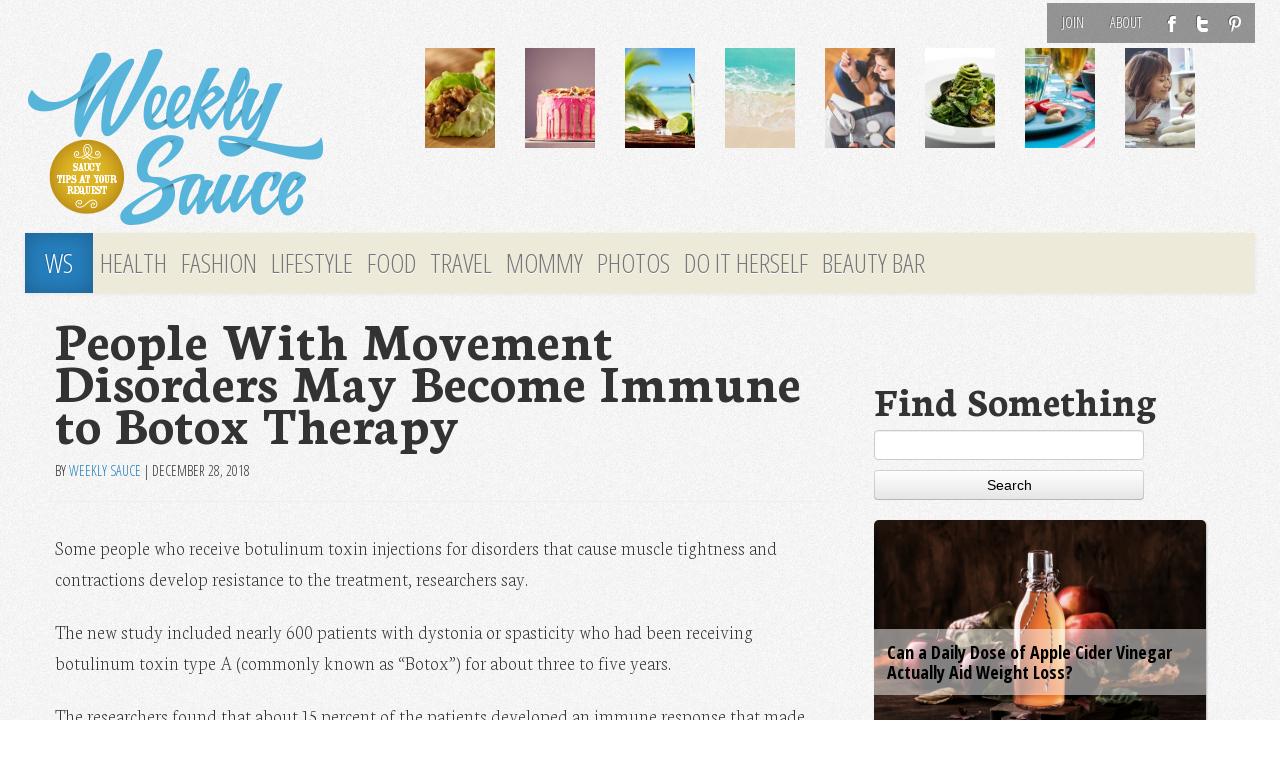

--- FILE ---
content_type: text/html; charset=UTF-8
request_url: https://weeklysauce.com/people-with-movement-disorders-may-become-immune-to-botox-therapy/
body_size: 13425
content:
<!DOCTYPE html>
<html class="no-js" lang="en-US">
<head>
<link rel="profile" href="http://gmpg.org/xfn/11"/>
<meta charset="UTF-8"/>
<meta name="viewport" content="width=device-width, initial-scale=1, maximum-scale=1">
<meta name="description" content="People With Movement Disorders May Become Immune to Botox Therapy"/>
<meta name="keywords" content=""/>
<title>People With Movement Disorders May Become Immune to Botox Therapy &laquo; Weekly Sauce</title>
<link href='//fonts.googleapis.com/css?family=Open+Sans:100,300|Open+Sans+Condensed:300,700,300italic|Neuton:200,800,400italic,700' rel='stylesheet' type='text/css'>
<link rel="stylesheet" href="https://weeklysauce.com/wp-content/themes/sauce2014/css/font-awesome.min.css">
<link href="//netdna.bootstrapcdn.com/font-awesome/3.1.0/css/font-awesome.css" rel="stylesheet">
<link rel="shortcut icon" href="/favicon.ico" type="image/x-icon"/>
<meta name='robots' content='max-image-preview:large'/>
<link rel="alternate" type="application/rss+xml" title="Weekly Sauce &raquo; Feed" href="https://weeklysauce.com/feed/"/>
<link rel="alternate" type="application/rss+xml" title="Weekly Sauce &raquo; Comments Feed" href="https://weeklysauce.com/comments/feed/"/>
<script type="text/javascript">window._wpemojiSettings={"baseUrl":"https:\/\/s.w.org\/images\/core\/emoji\/14.0.0\/72x72\/","ext":".png","svgUrl":"https:\/\/s.w.org\/images\/core\/emoji\/14.0.0\/svg\/","svgExt":".svg","source":{"concatemoji":"https:\/\/weeklysauce.com\/wp-includes\/js\/wp-emoji-release.min.js"}};!function(e,a,t){var n,r,o,i=a.createElement("canvas"),p=i.getContext&&i.getContext("2d");function s(e,t){var a=String.fromCharCode,e=(p.clearRect(0,0,i.width,i.height),p.fillText(a.apply(this,e),0,0),i.toDataURL());return p.clearRect(0,0,i.width,i.height),p.fillText(a.apply(this,t),0,0),e===i.toDataURL()}function c(e){var t=a.createElement("script");t.src=e,t.defer=t.type="text/javascript",a.getElementsByTagName("head")[0].appendChild(t)}for(o=Array("flag","emoji"),t.supports={everything:!0,everythingExceptFlag:!0},r=0;r<o.length;r++)t.supports[o[r]]=function(e){if(p&&p.fillText)switch(p.textBaseline="top",p.font="600 32px Arial",e){case"flag":return s([127987,65039,8205,9895,65039],[127987,65039,8203,9895,65039])?!1:!s([55356,56826,55356,56819],[55356,56826,8203,55356,56819])&&!s([55356,57332,56128,56423,56128,56418,56128,56421,56128,56430,56128,56423,56128,56447],[55356,57332,8203,56128,56423,8203,56128,56418,8203,56128,56421,8203,56128,56430,8203,56128,56423,8203,56128,56447]);case"emoji":return!s([129777,127995,8205,129778,127999],[129777,127995,8203,129778,127999])}return!1}(o[r]),t.supports.everything=t.supports.everything&&t.supports[o[r]],"flag"!==o[r]&&(t.supports.everythingExceptFlag=t.supports.everythingExceptFlag&&t.supports[o[r]]);t.supports.everythingExceptFlag=t.supports.everythingExceptFlag&&!t.supports.flag,t.DOMReady=!1,t.readyCallback=function(){t.DOMReady=!0},t.supports.everything||(n=function(){t.readyCallback()},a.addEventListener?(a.addEventListener("DOMContentLoaded",n,!1),e.addEventListener("load",n,!1)):(e.attachEvent("onload",n),a.attachEvent("onreadystatechange",function(){"complete"===a.readyState&&t.readyCallback()})),(e=t.source||{}).concatemoji?c(e.concatemoji):e.wpemoji&&e.twemoji&&(c(e.twemoji),c(e.wpemoji)))}(window,document,window._wpemojiSettings);</script>
<style type="text/css">img.wp-smiley,img.emoji{display:inline!important;border:none!important;box-shadow:none!important;height:1em!important;width:1em!important;margin:0 .07em!important;vertical-align:-.1em!important;background:none!important;padding:0!important}</style>
<link rel='stylesheet' id='wp-block-library-css' href='https://weeklysauce.com/wp-includes/css/dist/block-library/style.min.css' type='text/css' media='all'/>
<link rel='stylesheet' id='classic-theme-styles-css' href='https://weeklysauce.com/wp-includes/css/classic-themes.min.css' type='text/css' media='all'/>
<style id='global-styles-inline-css' type='text/css'>body{--wp--preset--color--black:#000;--wp--preset--color--cyan-bluish-gray:#abb8c3;--wp--preset--color--white:#fff;--wp--preset--color--pale-pink:#f78da7;--wp--preset--color--vivid-red:#cf2e2e;--wp--preset--color--luminous-vivid-orange:#ff6900;--wp--preset--color--luminous-vivid-amber:#fcb900;--wp--preset--color--light-green-cyan:#7bdcb5;--wp--preset--color--vivid-green-cyan:#00d084;--wp--preset--color--pale-cyan-blue:#8ed1fc;--wp--preset--color--vivid-cyan-blue:#0693e3;--wp--preset--color--vivid-purple:#9b51e0;--wp--preset--gradient--vivid-cyan-blue-to-vivid-purple:linear-gradient(135deg,rgba(6,147,227,1) 0%,#9b51e0 100%);--wp--preset--gradient--light-green-cyan-to-vivid-green-cyan:linear-gradient(135deg,#7adcb4 0%,#00d082 100%);--wp--preset--gradient--luminous-vivid-amber-to-luminous-vivid-orange:linear-gradient(135deg,rgba(252,185,0,1) 0%,rgba(255,105,0,1) 100%);--wp--preset--gradient--luminous-vivid-orange-to-vivid-red:linear-gradient(135deg,rgba(255,105,0,1) 0%,#cf2e2e 100%);--wp--preset--gradient--very-light-gray-to-cyan-bluish-gray:linear-gradient(135deg,#eee 0%,#a9b8c3 100%);--wp--preset--gradient--cool-to-warm-spectrum:linear-gradient(135deg,#4aeadc 0%,#9778d1 20%,#cf2aba 40%,#ee2c82 60%,#fb6962 80%,#fef84c 100%);--wp--preset--gradient--blush-light-purple:linear-gradient(135deg,#ffceec 0%,#9896f0 100%);--wp--preset--gradient--blush-bordeaux:linear-gradient(135deg,#fecda5 0%,#fe2d2d 50%,#6b003e 100%);--wp--preset--gradient--luminous-dusk:linear-gradient(135deg,#ffcb70 0%,#c751c0 50%,#4158d0 100%);--wp--preset--gradient--pale-ocean:linear-gradient(135deg,#fff5cb 0%,#b6e3d4 50%,#33a7b5 100%);--wp--preset--gradient--electric-grass:linear-gradient(135deg,#caf880 0%,#71ce7e 100%);--wp--preset--gradient--midnight:linear-gradient(135deg,#020381 0%,#2874fc 100%);--wp--preset--duotone--dark-grayscale:url(#wp-duotone-dark-grayscale);--wp--preset--duotone--grayscale:url(#wp-duotone-grayscale);--wp--preset--duotone--purple-yellow:url(#wp-duotone-purple-yellow);--wp--preset--duotone--blue-red:url(#wp-duotone-blue-red);--wp--preset--duotone--midnight:url(#wp-duotone-midnight);--wp--preset--duotone--magenta-yellow:url(#wp-duotone-magenta-yellow);--wp--preset--duotone--purple-green:url(#wp-duotone-purple-green);--wp--preset--duotone--blue-orange:url(#wp-duotone-blue-orange);--wp--preset--font-size--small:13px;--wp--preset--font-size--medium:20px;--wp--preset--font-size--large:36px;--wp--preset--font-size--x-large:42px;--wp--preset--spacing--20:.44rem;--wp--preset--spacing--30:.67rem;--wp--preset--spacing--40:1rem;--wp--preset--spacing--50:1.5rem;--wp--preset--spacing--60:2.25rem;--wp--preset--spacing--70:3.38rem;--wp--preset--spacing--80:5.06rem}:where(.is-layout-flex){gap:.5em}body .is-layout-flow>.alignleft{float:left;margin-inline-start:0;margin-inline-end:2em}body .is-layout-flow>.alignright{float:right;margin-inline-start:2em;margin-inline-end:0}body .is-layout-flow>.aligncenter{margin-left:auto!important;margin-right:auto!important}body .is-layout-constrained>.alignleft{float:left;margin-inline-start:0;margin-inline-end:2em}body .is-layout-constrained>.alignright{float:right;margin-inline-start:2em;margin-inline-end:0}body .is-layout-constrained>.aligncenter{margin-left:auto!important;margin-right:auto!important}body .is-layout-constrained > :where(:not(.alignleft):not(.alignright):not(.alignfull)){max-width:var(--wp--style--global--content-size);margin-left:auto!important;margin-right:auto!important}body .is-layout-constrained>.alignwide{max-width:var(--wp--style--global--wide-size)}body .is-layout-flex{display:flex}body .is-layout-flex{flex-wrap:wrap;align-items:center}body .is-layout-flex>*{margin:0}:where(.wp-block-columns.is-layout-flex){gap:2em}.has-black-color{color:var(--wp--preset--color--black)!important}.has-cyan-bluish-gray-color{color:var(--wp--preset--color--cyan-bluish-gray)!important}.has-white-color{color:var(--wp--preset--color--white)!important}.has-pale-pink-color{color:var(--wp--preset--color--pale-pink)!important}.has-vivid-red-color{color:var(--wp--preset--color--vivid-red)!important}.has-luminous-vivid-orange-color{color:var(--wp--preset--color--luminous-vivid-orange)!important}.has-luminous-vivid-amber-color{color:var(--wp--preset--color--luminous-vivid-amber)!important}.has-light-green-cyan-color{color:var(--wp--preset--color--light-green-cyan)!important}.has-vivid-green-cyan-color{color:var(--wp--preset--color--vivid-green-cyan)!important}.has-pale-cyan-blue-color{color:var(--wp--preset--color--pale-cyan-blue)!important}.has-vivid-cyan-blue-color{color:var(--wp--preset--color--vivid-cyan-blue)!important}.has-vivid-purple-color{color:var(--wp--preset--color--vivid-purple)!important}.has-black-background-color{background-color:var(--wp--preset--color--black)!important}.has-cyan-bluish-gray-background-color{background-color:var(--wp--preset--color--cyan-bluish-gray)!important}.has-white-background-color{background-color:var(--wp--preset--color--white)!important}.has-pale-pink-background-color{background-color:var(--wp--preset--color--pale-pink)!important}.has-vivid-red-background-color{background-color:var(--wp--preset--color--vivid-red)!important}.has-luminous-vivid-orange-background-color{background-color:var(--wp--preset--color--luminous-vivid-orange)!important}.has-luminous-vivid-amber-background-color{background-color:var(--wp--preset--color--luminous-vivid-amber)!important}.has-light-green-cyan-background-color{background-color:var(--wp--preset--color--light-green-cyan)!important}.has-vivid-green-cyan-background-color{background-color:var(--wp--preset--color--vivid-green-cyan)!important}.has-pale-cyan-blue-background-color{background-color:var(--wp--preset--color--pale-cyan-blue)!important}.has-vivid-cyan-blue-background-color{background-color:var(--wp--preset--color--vivid-cyan-blue)!important}.has-vivid-purple-background-color{background-color:var(--wp--preset--color--vivid-purple)!important}.has-black-border-color{border-color:var(--wp--preset--color--black)!important}.has-cyan-bluish-gray-border-color{border-color:var(--wp--preset--color--cyan-bluish-gray)!important}.has-white-border-color{border-color:var(--wp--preset--color--white)!important}.has-pale-pink-border-color{border-color:var(--wp--preset--color--pale-pink)!important}.has-vivid-red-border-color{border-color:var(--wp--preset--color--vivid-red)!important}.has-luminous-vivid-orange-border-color{border-color:var(--wp--preset--color--luminous-vivid-orange)!important}.has-luminous-vivid-amber-border-color{border-color:var(--wp--preset--color--luminous-vivid-amber)!important}.has-light-green-cyan-border-color{border-color:var(--wp--preset--color--light-green-cyan)!important}.has-vivid-green-cyan-border-color{border-color:var(--wp--preset--color--vivid-green-cyan)!important}.has-pale-cyan-blue-border-color{border-color:var(--wp--preset--color--pale-cyan-blue)!important}.has-vivid-cyan-blue-border-color{border-color:var(--wp--preset--color--vivid-cyan-blue)!important}.has-vivid-purple-border-color{border-color:var(--wp--preset--color--vivid-purple)!important}.has-vivid-cyan-blue-to-vivid-purple-gradient-background{background:var(--wp--preset--gradient--vivid-cyan-blue-to-vivid-purple)!important}.has-light-green-cyan-to-vivid-green-cyan-gradient-background{background:var(--wp--preset--gradient--light-green-cyan-to-vivid-green-cyan)!important}.has-luminous-vivid-amber-to-luminous-vivid-orange-gradient-background{background:var(--wp--preset--gradient--luminous-vivid-amber-to-luminous-vivid-orange)!important}.has-luminous-vivid-orange-to-vivid-red-gradient-background{background:var(--wp--preset--gradient--luminous-vivid-orange-to-vivid-red)!important}.has-very-light-gray-to-cyan-bluish-gray-gradient-background{background:var(--wp--preset--gradient--very-light-gray-to-cyan-bluish-gray)!important}.has-cool-to-warm-spectrum-gradient-background{background:var(--wp--preset--gradient--cool-to-warm-spectrum)!important}.has-blush-light-purple-gradient-background{background:var(--wp--preset--gradient--blush-light-purple)!important}.has-blush-bordeaux-gradient-background{background:var(--wp--preset--gradient--blush-bordeaux)!important}.has-luminous-dusk-gradient-background{background:var(--wp--preset--gradient--luminous-dusk)!important}.has-pale-ocean-gradient-background{background:var(--wp--preset--gradient--pale-ocean)!important}.has-electric-grass-gradient-background{background:var(--wp--preset--gradient--electric-grass)!important}.has-midnight-gradient-background{background:var(--wp--preset--gradient--midnight)!important}.has-small-font-size{font-size:var(--wp--preset--font-size--small)!important}.has-medium-font-size{font-size:var(--wp--preset--font-size--medium)!important}.has-large-font-size{font-size:var(--wp--preset--font-size--large)!important}.has-x-large-font-size{font-size:var(--wp--preset--font-size--x-large)!important}.wp-block-navigation a:where(:not(.wp-element-button)){color:inherit}:where(.wp-block-columns.is-layout-flex){gap:2em}.wp-block-pullquote{font-size:1.5em;line-height:1.6}</style>
<link rel='stylesheet' id='HighlightAndShare-css' href='https://weeklysauce.com/wp-content/plugins/highlight-and-share/jslib/highlight-and-share.css' type='text/css' media='all'/>
<link rel='stylesheet' id='SearchAutocomplete-theme-css' href='https://weeklysauce.com/wp-content/plugins/search-autocomplete/css/redmond/jquery-ui-1.9.2.custom.min.css' type='text/css' media='all'/>
<link rel='stylesheet' id='tw-bootstrap-css' href='https://weeklysauce.com/wp-content/themes/sauce2014/css/bootstrap.min.css' type='text/css' media='all'/>
<link rel='stylesheet' id='the-bootstrap-css' href='https://weeklysauce.com/wp-content/themes/sauce2014/style.min.css' type='text/css' media='all'/>
<link rel='stylesheet' id='jquery.lightbox.min.css-css' href='https://weeklysauce.com/wp-content/plugins/wp-jquery-lightbox/styles/lightbox.min.css' type='text/css' media='all'/>
<link rel='stylesheet' id='tw-recent-posts-widget-css' href='https://weeklysauce.com/wp-content/plugins/tw-recent-posts-widget/tw-recent-posts-widget.css' type='text/css' media='screen'/>
<script type='text/javascript' src='https://weeklysauce.com/wp-includes/js/jquery/jquery.min.js' id='jquery-core-js'></script>
<script type='text/javascript' src='https://weeklysauce.com/wp-includes/js/jquery/jquery-migrate.min.js' id='jquery-migrate-js'></script>
<script type='text/javascript' id='HighlightAndShare-js-extra'>var HighlightAndShare_data={"options":{"tooltipStyle":"regular","tooltipColor":"gray","iconsColor":"roundcolor","via":"weeklysauced","opacity":"85"}};</script>
<script type='text/javascript' src='https://weeklysauce.com/wp-content/plugins/highlight-and-share/jslib/highlight-and-share.js' id='HighlightAndShare-js'></script>
<script type='text/javascript' id='wp_days_ago-js-extra'>var wp_days_ago_script={"ajaxurl":"https:\/\/weeklysauce.com\/wp-admin\/admin-ajax.php"};</script>
<script type='text/javascript' src='https://weeklysauce.com/wp-content/plugins/wp-days-ago//wp_days_ago.js' id='wp_days_ago-js'></script>
<link rel="https://api.w.org/" href="https://weeklysauce.com/wp-json/"/><link rel="alternate" type="application/json" href="https://weeklysauce.com/wp-json/wp/v2/posts/26499"/><link rel="EditURI" type="application/rsd+xml" title="RSD" href="https://weeklysauce.com/xmlrpc.php?rsd"/>
<link rel="wlwmanifest" type="application/wlwmanifest+xml" href="https://weeklysauce.com/wp-includes/wlwmanifest.xml"/>
<meta name="generator" content="WordPress 6.1.9"/>
<link rel="canonical" href="https://weeklysauce.com/people-with-movement-disorders-may-become-immune-to-botox-therapy/"/>
<link rel='shortlink' href='https://weeklysauce.com/?p=26499'/>
<link rel="alternate" type="application/json+oembed" href="https://weeklysauce.com/wp-json/oembed/1.0/embed?url=https%3A%2F%2Fweeklysauce.com%2Fpeople-with-movement-disorders-may-become-immune-to-botox-therapy%2F"/>
<link rel="alternate" type="text/xml+oembed" href="https://weeklysauce.com/wp-json/oembed/1.0/embed?url=https%3A%2F%2Fweeklysauce.com%2Fpeople-with-movement-disorders-may-become-immune-to-botox-therapy%2F&#038;format=xml"/>
<style type="text/css">.recentcomments a{display:inline!important;padding:0!important;margin:0!important}</style>	<style type="text/css">#branding hgroup{position:absolute!important;clip:rect(1px 1px 1px 1px);clip:rect(1px,1px,1px,1px)}</style>
<style type="text/css" id="custom-background-css">body.custom-background{background-image:url(https://weeklysauce.com/wp-content/uploads/2014/09/ws-body2.png);background-position:center top;background-size:auto;background-repeat:repeat;background-attachment:fixed}</style>
<!--[if lt IE 9]>
		<script src="https://weeklysauce.com/wp-content/themes/sauce2014/js/html5shiv.min.js" type="text/javascript"></script>
		<script src="https://weeklysauce.com/wp-content/themes/sauce2014/js/respond.min.js" type="text/javascript"></script>
	<![endif]-->
<script>(function(i,s,o,g,r,a,m){i['GoogleAnalyticsObject']=r;i[r]=i[r]||function(){(i[r].q=i[r].q||[]).push(arguments)},i[r].l=1*new Date();a=s.createElement(o),m=s.getElementsByTagName(o)[0];a.async=1;a.src=g;m.parentNode.insertBefore(a,m)})(window,document,'script','//www.google-analytics.com/analytics.js','ga');ga('create','UA-3424020-51','auto');ga('send','pageview');</script>
<script language="javascript">var docCookies={getItem:function(sKey){if(!sKey){return null;}return decodeURIComponent(document.cookie.replace(new RegExp("(?:(?:^|.*;)\\s*"+encodeURIComponent(sKey).replace(/[\-\.\+\*]/g,"\\$&")+"\\s*\\=\\s*([^;]*).*$)|^.*$"),"$1"))||null;},setItem:function(sKey,sValue,vEnd,sPath,sDomain,bSecure){if(!sKey||/^(?:expires|max\-age|path|domain|secure)$/i.test(sKey)){return false;}var sExpires="";if(vEnd){switch(vEnd.constructor){case Number:sExpires=vEnd===Infinity?"; expires=Fri, 31 Dec 9999 23:59:59 GMT":"; max-age="+vEnd;break;case String:sExpires="; expires="+vEnd;break;case Date:sExpires="; expires="+vEnd.toUTCString();break;}}document.cookie=encodeURIComponent(sKey)+"="+encodeURIComponent(sValue)+sExpires+(sDomain?"; domain="+sDomain:"")+(sPath?"; path="+sPath:"")+(bSecure?"; secure":"");return true;},removeItem:function(sKey,sPath,sDomain){if(!this.hasItem(sKey)){return false;}document.cookie=encodeURIComponent(sKey)+"=; expires=Thu, 01 Jan 1970 00:00:00 GMT"+(sDomain?"; domain="+sDomain:"")+(sPath?"; path="+sPath:"");return true;},hasItem:function(sKey){if(!sKey){return false;}return(new RegExp("(?:^|;\\s*)"+encodeURIComponent(sKey).replace(/[\-\.\+\*]/g,"\\$&")+"\\s*\\=")).test(document.cookie);},keys:function(){var aKeys=document.cookie.replace(/((?:^|\s*;)[^\=]+)(?=;|$)|^\s*|\s*(?:\=[^;]*)?(?:\1|$)/g,"").split(/\s*(?:\=[^;]*)?;\s*/);for(var nLen=aKeys.length,nIdx=0;nIdx<nLen;nIdx++){aKeys[nIdx]=decodeURIComponent(aKeys[nIdx]);}return aKeys;}}
function getURLParameter(name){return decodeURIComponent((new RegExp('[?|&]'+name+'='+'([^&;]+?)(&|#|;|$)').exec(location.search)||[,""])[1].replace(/\+/g,'%20'))||null};getURLParameter("utm_source")&&docCookies.setItem("utm_source",getURLParameter("utm_source"),Infinity);</script>
</head>
<body class="post-template-default single single-post postid-26499 single-format-standard custom-background content-sidebar"><noscript><meta HTTP-EQUIV="refresh" content="0;url='http://weeklysauce.com/people-with-movement-disorders-may-become-immune-to-botox-therapy/?PageSpeed=noscript'" /><style><!--table,div,span,font,p{display:none} --></style><div style="display:block">Please click <a href="http://weeklysauce.com/people-with-movement-disorders-may-become-immune-to-botox-therapy/?PageSpeed=noscript">here</a> if you are not redirected within a few seconds.</div></noscript>
<iframe src="/forensiq.html" width="6" height="6" border="0" style="border:0;position:absolute; left: -100px;"></iframe>
<div id="fb-root"></div>
<script>(function(d,s,id){var js,fjs=d.getElementsByTagName(s)[0];if(d.getElementById(id))return;js=d.createElement(s);js.id=id;js.src="//connect.facebook.net/en_US/all.js#xfbml=1&appId=1387436531525563";fjs.parentNode.insertBefore(js,fjs);}(document,'script','facebook-jssdk'));</script>
<div class="container">
<div id="page" class="hfeed row">
<header id="branding" role="banner">
<div id="brandtop">
<nav class="subnav clearfix"><ul id="menu-topnav" class="nav nav-pills pull-right"><li id="menu-item-14942" class="menu-item menu-item-type-post_type menu-item-object-page menu-item-14942"><a href="https://weeklysauce.com/register/">Join</a></li>
<li id="menu-item-14715" class="menu-item menu-item-type-post_type menu-item-object-page menu-item-14715"><a href="https://weeklysauce.com/about-us/">About</a></li>
<li id="menu-item-14719" class="ticon ticon-fb menu-item menu-item-type-custom menu-item-object-custom menu-item-14719"><a target="_blank" href="https://www.facebook.com/weeklysauceblog/">F</a></li>
<li id="menu-item-14720" class="ticon ticon-tw menu-item menu-item-type-custom menu-item-object-custom menu-item-14720"><a target="_blank" href="https://twitter.com/weeklysauced">T</a></li>
<li id="menu-item-14721" class="ticon ticon-pt menu-item menu-item-type-custom menu-item-object-custom menu-item-14721"><a target="_blank" href="http://pinterest.com/weeklysauce/">P</a></li>
</ul></nav>
<hgroup>
<h1 id="site-title">
<a href="https://weeklysauce.com/" title="Weekly Sauce" rel="home">
<span><i class="icon-gamepad "></i>Weekly Sauce</span>
</a>
</h1>
<h2 id="site-description">Saucy Tips at Your Request</h2>
</hgroup>
<div class="row">
<a id="header-image" class="span4 desk-logo" href="https://weeklysauce.com/" title="Weekly Sauce" rel="home">
<img src="https://weeklysauce.com/wp-content/uploads/2013/08/ws2014-logo.png" width="300" height="180" alt=""/>
</a>
<span class="mob-logo"><a id="header-image" class="span4" href="https://weeklysauce.com/" title="Weekly Sauce"/>
<img src="https://weeklysauce.com/wp-content/uploads/2013/09/ws-logo-2014-tr.png" width="300" height="180" alt="Weekly Sauce"/>
</a>
</span>
<div class="span8">
<div class="row top-featured">
<div class="span1">
<a href="https://weeklysauce.com/chrissy-teigens-mouth-watering-lettuce-wrap-recipe/" title="Chrissy Teigen&#8217;s Mouth-Watering Lettuce Wrap Recipe">
<div class="img"><img width="100" height="100" src="https://weeklysauce.com/wp-content/uploads/2016/04/chicken-lettuce-wraps-e1460497376899-150x150.jpg" class="attachment-100x100 size-100x100 wp-post-image" alt="" decoding="async" loading="lazy" srcset="https://weeklysauce.com/wp-content/uploads/2016/04/chicken-lettuce-wraps-e1460497376899-150x150.jpg 150w, https://weeklysauce.com/wp-content/uploads/2016/04/chicken-lettuce-wraps-e1460497376899-180x180.jpg 180w" sizes="(max-width: 100px) 100vw, 100px"/></div>
</a>
</div>
<div class="span1">
<a href="https://weeklysauce.com/3-cant-resist-candy-bar-cake-recipes/" title="3 Can&#8217;t-Resist Candy Bar Cake Recipes">
<div class="img"><img width="100" height="100" src="https://weeklysauce.com/wp-content/uploads/2016/04/45284084_ml-150x150.jpg" class="attachment-100x100 size-100x100 wp-post-image" alt="" decoding="async" loading="lazy" srcset="https://weeklysauce.com/wp-content/uploads/2016/04/45284084_ml-150x150.jpg 150w, https://weeklysauce.com/wp-content/uploads/2016/04/45284084_ml-180x180.jpg 180w" sizes="(max-width: 100px) 100vw, 100px"/></div>
</a>
</div>
<div class="span1">
<a href="https://weeklysauce.com/9-delicious-open-bar-cocktails-you-can-make-at-home/" title="9 Delicious Open Bar Cocktails You Can Make at Home">
<div class="img"><img width="100" height="100" src="https://weeklysauce.com/wp-content/uploads/2016/06/mojito-drink-against-a-beach-backdrop-150x150.jpg" class="attachment-100x100 size-100x100 wp-post-image" alt="" decoding="async" loading="lazy" srcset="https://weeklysauce.com/wp-content/uploads/2016/06/mojito-drink-against-a-beach-backdrop-150x150.jpg 150w, https://weeklysauce.com/wp-content/uploads/2016/06/mojito-drink-against-a-beach-backdrop-180x180.jpg 180w" sizes="(max-width: 100px) 100vw, 100px"/></div>
</a>
</div>
<div class="span1">
<a href="https://weeklysauce.com/coast-to-coast-the-5-best-beaches-to-visit-this-summer/" title="Coast to Coast: The 5 Best Beaches to Visit This Summer">
<div class="img"><img width="100" height="100" src="https://weeklysauce.com/wp-content/uploads/2016/05/woman-with-arms-spread-open-on-sand-beach-e1464214012388-150x150.jpg" class="attachment-100x100 size-100x100 wp-post-image" alt="" decoding="async" loading="lazy" srcset="https://weeklysauce.com/wp-content/uploads/2016/05/woman-with-arms-spread-open-on-sand-beach-e1464214012388-150x150.jpg 150w, https://weeklysauce.com/wp-content/uploads/2016/05/woman-with-arms-spread-open-on-sand-beach-e1464214012388-180x180.jpg 180w" sizes="(max-width: 100px) 100vw, 100px"/></div>
</a>
</div>
<div class="span1">
<a href="https://weeklysauce.com/4-fun-new-fragrances-to-try-this-summer/" title="4 Fun New Fragrances to Try This Summer">
<div class="img"><img width="100" height="100" src="https://weeklysauce.com/wp-content/uploads/2016/05/woman-girl-young-beauty-e1463617944646-150x150.jpg" class="attachment-100x100 size-100x100 wp-post-image" alt="" decoding="async" loading="lazy" srcset="https://weeklysauce.com/wp-content/uploads/2016/05/woman-girl-young-beauty-e1463617944646-150x150.jpg 150w, https://weeklysauce.com/wp-content/uploads/2016/05/woman-girl-young-beauty-e1463617944646-180x180.jpg 180w" sizes="(max-width: 100px) 100vw, 100px"/></div>
</a>
</div>
<div class="span1">
<a href="https://weeklysauce.com/spiralize-your-way-into-yummy-healthy-meals/" title="Spiralize Your Way Into Yummy, Healthy Meals">
<div class="img"><img width="100" height="100" src="https://weeklysauce.com/wp-content/uploads/2016/05/spiralized-zucchini-150x150.jpg" class="attachment-100x100 size-100x100 wp-post-image" alt="" decoding="async" loading="lazy" srcset="https://weeklysauce.com/wp-content/uploads/2016/05/spiralized-zucchini-150x150.jpg 150w, https://weeklysauce.com/wp-content/uploads/2016/05/spiralized-zucchini-180x180.jpg 180w" sizes="(max-width: 100px) 100vw, 100px"/></div>
</a>
</div>
<div class="span1">
<a href="https://weeklysauce.com/how-to-throw-the-perfect-summer-backyard-bbq/" title="How to Throw the Perfect Summer Backyard BBQ">
<div class="img"><img width="100" height="100" src="https://weeklysauce.com/wp-content/uploads/2016/04/food-summer-party-dinner-150x150.jpg" class="attachment-100x100 size-100x100 wp-post-image" alt="" decoding="async" loading="lazy" srcset="https://weeklysauce.com/wp-content/uploads/2016/04/food-summer-party-dinner-150x150.jpg 150w, https://weeklysauce.com/wp-content/uploads/2016/04/food-summer-party-dinner-180x180.jpg 180w" sizes="(max-width: 100px) 100vw, 100px"/></div>
</a>
</div>
<div class="span1">
<a href="https://weeklysauce.com/like-kids-dogs-crave-structure-heres-why/" title="Like Kids, Dogs Crave Structure &#8212; Here&#8217;s Why">
<div class="img"><img width="100" height="100" src="https://weeklysauce.com/wp-content/uploads/2016/04/woman-with-dog-150x150.jpeg" class="attachment-100x100 size-100x100 wp-post-image" alt="" decoding="async" loading="lazy" srcset="https://weeklysauce.com/wp-content/uploads/2016/04/woman-with-dog-150x150.jpeg 150w, https://weeklysauce.com/wp-content/uploads/2016/04/woman-with-dog-180x180.jpeg 180w" sizes="(max-width: 100px) 100vw, 100px"/></div>
</a>
</div>
</div>
</div>
</div>
<nav id="access" role="navigation">
<h3 class="assistive-text">Main menu</h3>
<div class="skip-link"><a class="assistive-text" href="#content" title="Skip to primary content">Skip to primary content</a></div>
<div class="skip-link"><a class="assistive-text" href="#secondary" title="Skip to secondary content">Skip to secondary content</a></div>
<div class="navbar">
<div class="navbar-inner">
<div class="container">
<a class="btn btn-navbar" data-toggle="collapse" data-target=".nav-collapse">
<span class="icon-bar"></span>
<span class="icon-bar"></span>
<span class="icon-bar"></span>
</a>
<div class="nav-collapse">
<div class="menu-mainnav-container"><ul id="menu-mainnav" class="nav"><li id="menu-item-14723" class="homelink menu-item menu-item-type-custom menu-item-object-custom menu-item-14723"><a href="/">WS</a></li>
<li id="menu-item-14732" class="menu-item menu-item-type-taxonomy menu-item-object-category current-post-ancestor current-menu-parent current-post-parent menu-item-14732"><a href="https://weeklysauce.com/health-and-wellness/">Health</a></li>
<li id="menu-item-14731" class="menu-item menu-item-type-taxonomy menu-item-object-category menu-item-14731"><a href="https://weeklysauce.com/fashion-and-beauty/">Fashion</a></li>
<li id="menu-item-14730" class="menu-item menu-item-type-taxonomy menu-item-object-category current-post-ancestor current-menu-parent current-post-parent menu-item-14730"><a href="https://weeklysauce.com/lifestyle/">Lifestyle</a></li>
<li id="menu-item-14729" class="menu-item menu-item-type-taxonomy menu-item-object-category menu-item-14729"><a href="https://weeklysauce.com/food/">Food</a></li>
<li id="menu-item-14733" class="menu-item menu-item-type-taxonomy menu-item-object-category menu-item-14733"><a href="https://weeklysauce.com/travel/">Travel</a></li>
<li id="menu-item-14728" class="menu-item menu-item-type-taxonomy menu-item-object-category menu-item-14728"><a href="https://weeklysauce.com/mommy/">Mommy</a></li>
<li id="menu-item-14876" class="menu-item menu-item-type-custom menu-item-object-custom menu-item-14876"><a href="/photos">Photos</a></li>
<li id="menu-item-14734" class="menu-item menu-item-type-taxonomy menu-item-object-category menu-item-14734"><a href="https://weeklysauce.com/do-it-herself/">Do It Herself</a></li>
<li id="menu-item-21714" class="menu-item menu-item-type-post_type menu-item-object-page menu-item-21714"><a href="https://weeklysauce.com/beauty-bar/">Beauty Bar</a></li>
</ul></div>	</div>
</div>
</div>
</div>
</nav>
</div>
</header>
<script type='text/javascript'>window._tfa=window._tfa||[];window._tfa.push({notify:'event',name:'page_view',id:1271310});!function(t,f,a,x){if(!document.getElementById(x)){t.async=1;t.src=a;t.id=x;f.parentNode.insertBefore(t,f);}}(document.createElement('script'),document.getElementsByTagName('script')[0],'//cdn.taboola.com/libtrc/unip/1271310/tfa.js','tb_tfa_script');</script>
<noscript>
<img src='https://trc.taboola.com/1271310/log/3/unip?en=page_view' width='0' height='0' style='display:none'/>
</noscript>
<section id="primary" class="span8">
<div id="content" role="main">
<article id="post-26499" class="post-26499 post type-post status-publish format-standard has-post-thumbnail hentry category-health-and-wellness category-lifestyle">
<header class="page-header">
<h1 class="entry-title">People With Movement Disorders May Become Immune to Botox Therapy</h1>
<div class="entry-meta"><span class="by-author"><span class="sep"> By </span> <span class="author vcard"><a class="url fn n" href="https://weeklysauce.com/author/weekly-sauce-team/" title="View all posts by Weekly Sauce" rel="author">Weekly Sauce</a></span></span><span class="sep"> | </span><time class="entry-date" datetime="2018-12-28T14:00:00-08:00" pubdate>December 28, 2018</time></div>
</header>
<div class="entry-content clearfix">
<p>Some people who receive botulinum toxin injections for disorders that cause muscle tightness and contractions develop resistance to the treatment, researchers say.</p>
<p>The new study included nearly 600 patients with dystonia or spasticity who had been receiving botulinum toxin type A (commonly known as &#8220;Botox&#8221;) for about three to five years.</p>
<p>The researchers found that about 15 percent of the patients developed an immune response that made the treatment less effective or ineffective.</p>
<p>&#8220;People may be able to lessen their chances of developing this response by making sure the dose of the drug in each injection is as low as possible, the time between injections is not shortened and booster injections are avoided,&#8221; study author Dr. Philipp Albrecht said in a news release from the American Academy of Neurology. </p>
<p>Albrecht is a member of the medical faculty at Heinrich Heine University in Dusseldorf, Germany.</p>
<p>The study findings were published online recently in the journal <i>Neurology</i>.</p>
<p>According to the American Association of Neurological Surgeons (AANS), spasticity is a condition in which certain muscles are continuously contracted, which can interfere with normal movement and speech. Spasticity is usually caused by damage to the portion of the brain or spinal cord that controls voluntary movement.</p>
<p>Dystonia is a complex neurological disorder characterized by involuntary muscle contractions. As many as 250,000 people in the United States have dystonia, making it the third most common movement disorder after essential tremor and Parkinson&#8217;s disease, the AANS says.</p>
<p><b>More information</b></p>
<p>The U.S. National Institute of Neurological Disorders and Stroke has more on <a href="https://www.ninds.nih.gov/Disorders/All-Disorders/Dystonias-Information-Page" target="_new">dystonias</a>.</p>
<p>Source: HealthDay</p>
<p class="healthday-copyright">Copyright &copy; 2026 <a href="http://www.healthday.com" title="HealthDay" target="_new">HealthDay</a>. All rights reserved.</p>
</div>
<footer class="entry-footer">
<span class="cat-links block">Posted in <a href="https://weeklysauce.com/health-and-wellness/" rel="category tag">Health and Wellness</a>, <a href="https://weeklysauce.com/lifestyle/" rel="category tag">Lifestyle</a></span>
</footer>
</article>
<div id="ld-6820-3457"></div><script>(function(w,d,s,i){w.ldAdInit=w.ldAdInit||[];w.ldAdInit.push({slot:9785530309346406,size:[0,0],id:"ld-6820-3457"});if(!d.getElementById(i)){var j=d.createElement(s),p=d.getElementsByTagName(s)[0];j.async=true;j.src="//cdn2.lockerdomecdn.com/_js/ajs.js";j.id=i;p.parentNode.insertBefore(j,p);}})(window,document,"script","ld-ajs");</script>
<div id="fbwrap">
<div class="fb-comments" data-href="https://weeklysauce.com/people-with-movement-disorders-may-become-immune-to-botox-therapy/" data-numposts="5" data-colorscheme="light"></div>
</div>
<p class="nocomments">Comments are closed.</p>
<nav id="nav-single" class="pager">
<h3 class="assistive-text">Post navigation</h3>
<span class="previous">
<h4>Previous Sauce</h4>
<a href="https://weeklysauce.com/could-a-little-drinking-help-those-with-heart-failure/"><span class="meta-nav">&#9664;</span><img width="150" height="150" src="https://weeklysauce.com/wp-content/uploads/2018/12/48326-150x150.jpg" class="attachment-thumbnail size-thumbnail wp-post-image" alt="" decoding="async" loading="lazy" srcset="https://weeklysauce.com/wp-content/uploads/2018/12/48326-150x150.jpg 150w, https://weeklysauce.com/wp-content/uploads/2018/12/48326-180x180.jpg 180w" sizes="(max-width: 150px) 100vw, 150px"/><span class="post-title">Could a Little Drinking Help Those With Heart Failure?</span></a></span>
<span class="next">
<h4>Next Sauce</h4>
<a href="https://weeklysauce.com/good-sleep-helps-kids-become-slimmer-healthier-teens-study/"><span class="post-title">Good Sleep Helps Kids Become Slimmer, Healthier Teens: Study</span><img width="150" height="150" src="https://weeklysauce.com/wp-content/uploads/2018/12/sleeping_girl1218-150x150.jpg" class="attachment-thumbnail size-thumbnail wp-post-image" alt="" decoding="async" loading="lazy" srcset="https://weeklysauce.com/wp-content/uploads/2018/12/sleeping_girl1218-150x150.jpg 150w, https://weeklysauce.com/wp-content/uploads/2018/12/sleeping_girl1218-180x180.jpg 180w" sizes="(max-width: 150px) 100vw, 150px"/><span class="meta-nav">&#9654;</span></a></span>
</nav>
<div id="content-second" class="row">
<header class="page-header">
<h1 class="page-title">Random Sauce</h1>
</header>
<div class="span2">
<h4 class="posttitle"><a href="https://weeklysauce.com/regular-bedtime-does-wonders-for-blood-pressure/">Regular Bedtime Does Wonders for Blood Pressure</a></h4>
<div class="imgwrap"><img width="300" height="169" src="https://weeklysauce.com/wp-content/uploads/2025/11/Large Sleep 083024-300x169.jpg" class="attachment-medium size-medium wp-post-image" alt="" decoding="async" loading="lazy" srcset="https://weeklysauce.com/wp-content/uploads/2025/11/Large%20Sleep%20083024-300x169.jpg 300w, https://weeklysauce.com/wp-content/uploads/2025/11/Large%20Sleep%20083024-1024x576.jpg 1024w, https://weeklysauce.com/wp-content/uploads/2025/11/Large%20Sleep%20083024-768x432.jpg 768w, https://weeklysauce.com/wp-content/uploads/2025/11/Large%20Sleep%20083024.jpg 1200w" sizes="(max-width: 300px) 100vw, 300px"/></div>
<div class="postex"><a href="https://weeklysauce.com/regular-bedtime-does-wonders-for-blood-pressure/">read &gt;</a></div>
</div>
<div class="span2">
<h4 class="posttitle"><a href="https://weeklysauce.com/dining-alone-could-mean-worse-nutrition-for-seniors/">Dining Alone Could Mean Worse Nutrition for Seniors</a></h4>
<div class="imgwrap"><img width="300" height="198" src="https://weeklysauce.com/wp-content/uploads/2025/11/AdobeStock540220492-300x198.jpg" class="attachment-medium size-medium wp-post-image" alt="" decoding="async" loading="lazy" srcset="https://weeklysauce.com/wp-content/uploads/2025/11/AdobeStock540220492-300x198.jpg 300w, https://weeklysauce.com/wp-content/uploads/2025/11/AdobeStock540220492-1024x674.jpg 1024w, https://weeklysauce.com/wp-content/uploads/2025/11/AdobeStock540220492-768x506.jpg 768w, https://weeklysauce.com/wp-content/uploads/2025/11/AdobeStock540220492.jpg 1200w" sizes="(max-width: 300px) 100vw, 300px"/></div>
<div class="postex"><a href="https://weeklysauce.com/dining-alone-could-mean-worse-nutrition-for-seniors/">read &gt;</a></div>
</div>
<div class="span2">
<h4 class="posttitle"><a href="https://weeklysauce.com/heat-waves-can-be-deadly-for-seniors-with-diabetes-heart-disease/">Heat Waves Can Be Deadly for Seniors With Diabetes, Heart Disease</a></h4>
<div class="imgwrap"><img width="300" height="200" src="https://weeklysauce.com/wp-content/uploads/2025/11/70496794-300x200.jpeg" class="attachment-medium size-medium wp-post-image" alt="" decoding="async" loading="lazy" srcset="https://weeklysauce.com/wp-content/uploads/2025/11/70496794-300x200.jpeg 300w, https://weeklysauce.com/wp-content/uploads/2025/11/70496794-1024x683.jpeg 1024w, https://weeklysauce.com/wp-content/uploads/2025/11/70496794-768x512.jpeg 768w, https://weeklysauce.com/wp-content/uploads/2025/11/70496794.jpeg 1200w" sizes="(max-width: 300px) 100vw, 300px"/></div>
<div class="postex"><a href="https://weeklysauce.com/heat-waves-can-be-deadly-for-seniors-with-diabetes-heart-disease/">read &gt;</a></div>
</div>
<div class="span2">
<h4 class="posttitle"><a href="https://weeklysauce.com/family-doctor-shortages-in-rural-america-are-getting-worse/">Family Doctor Shortages in Rural America Are Getting Worse</a></h4>
<div class="imgwrap"><img width="300" height="200" src="https://weeklysauce.com/wp-content/uploads/2025/11/AdobeStock294122811-300x200.jpg" class="attachment-medium size-medium wp-post-image" alt="" decoding="async" loading="lazy" srcset="https://weeklysauce.com/wp-content/uploads/2025/11/AdobeStock294122811-300x200.jpg 300w, https://weeklysauce.com/wp-content/uploads/2025/11/AdobeStock294122811-1024x683.jpg 1024w, https://weeklysauce.com/wp-content/uploads/2025/11/AdobeStock294122811-768x512.jpg 768w, https://weeklysauce.com/wp-content/uploads/2025/11/AdobeStock294122811.jpg 1200w" sizes="(max-width: 300px) 100vw, 300px"/></div>
<div class="postex"><a href="https://weeklysauce.com/family-doctor-shortages-in-rural-america-are-getting-worse/">read &gt;</a></div>
</div>
<div class="span2">
<h4 class="posttitle"><a href="https://weeklysauce.com/pesticides-endanger-peoples-good-gut-microbes/">Pesticides Endanger People&#8217;s Good Gut Microbes</a></h4>
<div class="imgwrap"><img width="300" height="200" src="https://weeklysauce.com/wp-content/uploads/2025/11/AdobeStock_266919810 (1)-300x200.jpeg" class="attachment-medium size-medium wp-post-image" alt="" decoding="async" loading="lazy" srcset="https://weeklysauce.com/wp-content/uploads/2025/11/AdobeStock_266919810%20(1)-300x200.jpeg 300w, https://weeklysauce.com/wp-content/uploads/2025/11/AdobeStock_266919810%20(1)-1024x683.jpeg 1024w, https://weeklysauce.com/wp-content/uploads/2025/11/AdobeStock_266919810%20(1)-768x512.jpeg 768w, https://weeklysauce.com/wp-content/uploads/2025/11/AdobeStock_266919810%20(1).jpeg 1200w" sizes="(max-width: 300px) 100vw, 300px"/></div>
<div class="postex"><a href="https://weeklysauce.com/pesticides-endanger-peoples-good-gut-microbes/">read &gt;</a></div>
</div>
<div class="span2">
<h4 class="posttitle"><a href="https://weeklysauce.com/most-preschoolers-arent-getting-enough-daily-exercise-study-finds/">Most Preschoolers Aren’t Getting Enough Daily Exercise, Study Finds</a></h4>
<div class="imgwrap"><img width="300" height="200" src="https://weeklysauce.com/wp-content/uploads/2025/11/363755460-300x200.jpeg" class="attachment-medium size-medium wp-post-image" alt="" decoding="async" loading="lazy" srcset="https://weeklysauce.com/wp-content/uploads/2025/11/363755460-300x200.jpeg 300w, https://weeklysauce.com/wp-content/uploads/2025/11/363755460-1024x683.jpeg 1024w, https://weeklysauce.com/wp-content/uploads/2025/11/363755460-768x512.jpeg 768w, https://weeklysauce.com/wp-content/uploads/2025/11/363755460.jpeg 1200w" sizes="(max-width: 300px) 100vw, 300px"/></div>
<div class="postex"><a href="https://weeklysauce.com/most-preschoolers-arent-getting-enough-daily-exercise-study-finds/">read &gt;</a></div>
</div>
<div class="span2">
<h4 class="posttitle"><a href="https://weeklysauce.com/how-to-enjoy-holiday-meals-without-feeling-stuffed-all-day/">How to Enjoy Holiday Meals Without Feeling Stuffed All Day</a></h4>
<div class="imgwrap"><img width="300" height="200" src="https://weeklysauce.com/wp-content/uploads/2025/11/AdobeStock462658141-300x200.jpeg" class="attachment-medium size-medium wp-post-image" alt="" decoding="async" loading="lazy" srcset="https://weeklysauce.com/wp-content/uploads/2025/11/AdobeStock462658141-300x200.jpeg 300w, https://weeklysauce.com/wp-content/uploads/2025/11/AdobeStock462658141-1024x683.jpeg 1024w, https://weeklysauce.com/wp-content/uploads/2025/11/AdobeStock462658141-768x512.jpeg 768w, https://weeklysauce.com/wp-content/uploads/2025/11/AdobeStock462658141.jpeg 1200w" sizes="(max-width: 300px) 100vw, 300px"/></div>
<div class="postex"><a href="https://weeklysauce.com/how-to-enjoy-holiday-meals-without-feeling-stuffed-all-day/">read &gt;</a></div>
</div>
<div class="span2">
<h4 class="posttitle"><a href="https://weeklysauce.com/pill-form-of-semaglutide-fails-to-slow-alzheimers-in-large-trial/">Pill Form of Semaglutide Fails to Slow Alzheimer’s in Large Trial</a></h4>
<div class="imgwrap"><img width="300" height="169" src="https://weeklysauce.com/wp-content/uploads/2025/11/AdobeStock1068642359EditorialUseOnly-300x169.jpeg" class="attachment-medium size-medium wp-post-image" alt="" decoding="async" loading="lazy" srcset="https://weeklysauce.com/wp-content/uploads/2025/11/AdobeStock1068642359EditorialUseOnly-300x169.jpeg 300w, https://weeklysauce.com/wp-content/uploads/2025/11/AdobeStock1068642359EditorialUseOnly-1024x576.jpeg 1024w, https://weeklysauce.com/wp-content/uploads/2025/11/AdobeStock1068642359EditorialUseOnly-768x432.jpeg 768w, https://weeklysauce.com/wp-content/uploads/2025/11/AdobeStock1068642359EditorialUseOnly.jpeg 1200w" sizes="(max-width: 300px) 100vw, 300px"/></div>
<div class="postex"><a href="https://weeklysauce.com/pill-form-of-semaglutide-fails-to-slow-alzheimers-in-large-trial/">read &gt;</a></div>
</div>
</div>
</div>
</section>
<section id="secondary" class="widget-area span4" role="complementary">
<aside id="custom_html-8" class="widget_text widget well widget_custom_html"><div class="textwidget custom-html-widget"><input type="hidden" name="IL_IN_ARTICLE"/>
</div></aside><aside id="search-4" class="widget well widget_search"><h2 class="widget-title">Find Something</h2><form role="search" method="get" id="searchform" class="searchform" action="https://weeklysauce.com/">
<div>
<label class="screen-reader-text" for="s">Search for:</label>
<input type="text" value="" name="s" id="s"/>
<input type="submit" id="searchsubmit" value="Search"/>
</div>
</form></aside><aside id="tw-recent-posts-4" class="widget well tw-recent-posts">
<div class="featured-posts textwidget">
<div class="featured-post">
<h4><a href="https://weeklysauce.com/can-a-daily-dose-of-apple-cider-vinegar-actually-aid-weight-loss/" rel="bookmark" title="Can a Daily Dose of Apple Cider Vinegar Actually Aid Weight Loss?">Can a Daily Dose of Apple Cider Vinegar Actually Aid Weight Loss?</a></h4>
<a href="https://weeklysauce.com/can-a-daily-dose-of-apple-cider-vinegar-actually-aid-weight-loss/"><img width="350" height="229" src="https://weeklysauce.com/wp-content/uploads/2025/12/apple-cider-vinegar.png" class="alignleft wp-post-image" alt="" decoding="async" loading="lazy" title="" srcset="https://weeklysauce.com/wp-content/uploads/2025/12/apple-cider-vinegar.png 1908w, https://weeklysauce.com/wp-content/uploads/2025/12/apple-cider-vinegar-300x196.png 300w, https://weeklysauce.com/wp-content/uploads/2025/12/apple-cider-vinegar-1024x670.png 1024w, https://weeklysauce.com/wp-content/uploads/2025/12/apple-cider-vinegar-768x502.png 768w, https://weeklysauce.com/wp-content/uploads/2025/12/apple-cider-vinegar-1536x1005.png 1536w" sizes="(max-width: 350px) 100vw, 350px"/></a>
<div class="clear"></div>
</div>
<div class="featured-post">
<h4><a href="https://weeklysauce.com/6-health-beverages-that-can-actually-spike-your-blood-sugar/" rel="bookmark" title="6 Health Beverages That Can Actually Spike Your Blood Sugar">6 Health Beverages That Can Actually Spike Your Blood Sugar</a></h4>
<a href="https://weeklysauce.com/6-health-beverages-that-can-actually-spike-your-blood-sugar/"><img width="350" height="199" src="https://weeklysauce.com/wp-content/uploads/2025/12/fruit-juice-blood-sugar.png" class="alignleft wp-post-image" alt="" decoding="async" loading="lazy" title="" srcset="https://weeklysauce.com/wp-content/uploads/2025/12/fruit-juice-blood-sugar.png 2202w, https://weeklysauce.com/wp-content/uploads/2025/12/fruit-juice-blood-sugar-300x171.png 300w, https://weeklysauce.com/wp-content/uploads/2025/12/fruit-juice-blood-sugar-1024x583.png 1024w, https://weeklysauce.com/wp-content/uploads/2025/12/fruit-juice-blood-sugar-768x437.png 768w, https://weeklysauce.com/wp-content/uploads/2025/12/fruit-juice-blood-sugar-1536x875.png 1536w, https://weeklysauce.com/wp-content/uploads/2025/12/fruit-juice-blood-sugar-2048x1166.png 2048w" sizes="(max-width: 350px) 100vw, 350px"/></a>
<div class="clear"></div>
</div>
<div class="featured-post">
<h4><a href="https://weeklysauce.com/treatment-options-for-social-anxiety-disorder/" rel="bookmark" title="Treatment Options for Social Anxiety Disorder">Treatment Options for Social Anxiety Disorder</a></h4>
<a href="https://weeklysauce.com/treatment-options-for-social-anxiety-disorder/"><img width="350" height="228" src="https://weeklysauce.com/wp-content/uploads/2025/12/social-anxiety-disorder.png" class="alignleft wp-post-image" alt="" decoding="async" loading="lazy" title="" srcset="https://weeklysauce.com/wp-content/uploads/2025/12/social-anxiety-disorder.png 1928w, https://weeklysauce.com/wp-content/uploads/2025/12/social-anxiety-disorder-300x195.png 300w, https://weeklysauce.com/wp-content/uploads/2025/12/social-anxiety-disorder-1024x666.png 1024w, https://weeklysauce.com/wp-content/uploads/2025/12/social-anxiety-disorder-768x500.png 768w, https://weeklysauce.com/wp-content/uploads/2025/12/social-anxiety-disorder-1536x999.png 1536w" sizes="(max-width: 350px) 100vw, 350px"/></a>
<div class="clear"></div>
</div>
<div class="featured-post">
<h4><a href="https://weeklysauce.com/understanding-the-connection-between-anxiety-and-depression/" rel="bookmark" title="Understanding the Connection Between Anxiety and Depression">Understanding the Connection Between Anxiety and Depression</a></h4>
<a href="https://weeklysauce.com/understanding-the-connection-between-anxiety-and-depression/"><img width="350" height="233" src="https://weeklysauce.com/wp-content/uploads/2025/12/anxiety-depression.png" class="alignleft wp-post-image" alt="" decoding="async" loading="lazy" title="" srcset="https://weeklysauce.com/wp-content/uploads/2025/12/anxiety-depression.png 1884w, https://weeklysauce.com/wp-content/uploads/2025/12/anxiety-depression-300x200.png 300w, https://weeklysauce.com/wp-content/uploads/2025/12/anxiety-depression-1024x682.png 1024w, https://weeklysauce.com/wp-content/uploads/2025/12/anxiety-depression-768x511.png 768w, https://weeklysauce.com/wp-content/uploads/2025/12/anxiety-depression-1536x1022.png 1536w" sizes="(max-width: 350px) 100vw, 350px"/></a>
<div class="clear"></div>
</div>
<div class="featured-post">
<h4><a href="https://weeklysauce.com/how-daily-prunes-can-influence-cholesterol-and-inflammation/" rel="bookmark" title="How Daily Prunes Can Influence Cholesterol and Inflammation">How Daily Prunes Can Influence Cholesterol and Inflammation</a></h4>
<a href="https://weeklysauce.com/how-daily-prunes-can-influence-cholesterol-and-inflammation/"><img width="350" height="232" src="https://weeklysauce.com/wp-content/uploads/2025/12/prunes-plums.png" class="alignleft wp-post-image" alt="" decoding="async" loading="lazy" title="" srcset="https://weeklysauce.com/wp-content/uploads/2025/12/prunes-plums.png 1888w, https://weeklysauce.com/wp-content/uploads/2025/12/prunes-plums-300x199.png 300w, https://weeklysauce.com/wp-content/uploads/2025/12/prunes-plums-1024x679.png 1024w, https://weeklysauce.com/wp-content/uploads/2025/12/prunes-plums-768x509.png 768w, https://weeklysauce.com/wp-content/uploads/2025/12/prunes-plums-1536x1019.png 1536w" sizes="(max-width: 350px) 100vw, 350px"/></a>
<div class="clear"></div>
</div>
<div class="featured-post">
<h4><a href="https://weeklysauce.com/when-to-take-b12-for-better-absorption-and-energy/" rel="bookmark" title="When to Take B12 for Better Absorption and Energy">When to Take B12 for Better Absorption and Energy</a></h4>
<a href="https://weeklysauce.com/when-to-take-b12-for-better-absorption-and-energy/"><img width="350" height="233" src="https://weeklysauce.com/wp-content/uploads/2025/12/vitamin-b12.png" class="alignleft wp-post-image" alt="" decoding="async" loading="lazy" title="" srcset="https://weeklysauce.com/wp-content/uploads/2025/12/vitamin-b12.png 1886w, https://weeklysauce.com/wp-content/uploads/2025/12/vitamin-b12-300x200.png 300w, https://weeklysauce.com/wp-content/uploads/2025/12/vitamin-b12-1024x682.png 1024w, https://weeklysauce.com/wp-content/uploads/2025/12/vitamin-b12-768x511.png 768w, https://weeklysauce.com/wp-content/uploads/2025/12/vitamin-b12-1536x1023.png 1536w" sizes="(max-width: 350px) 100vw, 350px"/></a>
<div class="clear"></div>
</div>
<div class="featured-post">
<h4><a href="https://weeklysauce.com/epsom-salts-health-benefits-and-uses/" rel="bookmark" title="Epsom Salts: Health Benefits and Uses">Epsom Salts: Health Benefits and Uses</a></h4>
<a href="https://weeklysauce.com/epsom-salts-health-benefits-and-uses/"><img width="350" height="235" src="https://weeklysauce.com/wp-content/uploads/2025/12/epsom-salts.png" class="alignleft wp-post-image" alt="" decoding="async" loading="lazy" title="" srcset="https://weeklysauce.com/wp-content/uploads/2025/12/epsom-salts.png 1874w, https://weeklysauce.com/wp-content/uploads/2025/12/epsom-salts-300x202.png 300w, https://weeklysauce.com/wp-content/uploads/2025/12/epsom-salts-1024x688.png 1024w, https://weeklysauce.com/wp-content/uploads/2025/12/epsom-salts-768x516.png 768w, https://weeklysauce.com/wp-content/uploads/2025/12/epsom-salts-1536x1033.png 1536w" sizes="(max-width: 350px) 100vw, 350px"/></a>
<div class="clear"></div>
</div>
<div class="featured-post">
<h4><a href="https://weeklysauce.com/see-what-saffron-can-do-for-sleep-and-heart-health/" rel="bookmark" title="See What Saffron Can Do for Sleep and Heart Health">See What Saffron Can Do for Sleep and Heart Health</a></h4>
<a href="https://weeklysauce.com/see-what-saffron-can-do-for-sleep-and-heart-health/"><img width="350" height="233" src="https://weeklysauce.com/wp-content/uploads/2025/12/saffron.png" class="alignleft wp-post-image" alt="" decoding="async" loading="lazy" title="" srcset="https://weeklysauce.com/wp-content/uploads/2025/12/saffron.png 1886w, https://weeklysauce.com/wp-content/uploads/2025/12/saffron-300x200.png 300w, https://weeklysauce.com/wp-content/uploads/2025/12/saffron-1024x682.png 1024w, https://weeklysauce.com/wp-content/uploads/2025/12/saffron-768x511.png 768w, https://weeklysauce.com/wp-content/uploads/2025/12/saffron-1536x1023.png 1536w" sizes="(max-width: 350px) 100vw, 350px"/></a>
<div class="clear"></div>
</div>
<div class="featured-post">
<h4><a href="https://weeklysauce.com/6-common-mistakes-to-avoid-before-your-physical/" rel="bookmark" title="6 Common Mistakes to Avoid Before Your Physical">6 Common Mistakes to Avoid Before Your Physical</a></h4>
<a href="https://weeklysauce.com/6-common-mistakes-to-avoid-before-your-physical/"><img width="350" height="233" src="https://weeklysauce.com/wp-content/uploads/2025/12/doctor-patient-physical.png" class="alignleft wp-post-image" alt="" decoding="async" loading="lazy" title="" srcset="https://weeklysauce.com/wp-content/uploads/2025/12/doctor-patient-physical.png 1884w, https://weeklysauce.com/wp-content/uploads/2025/12/doctor-patient-physical-300x200.png 300w, https://weeklysauce.com/wp-content/uploads/2025/12/doctor-patient-physical-1024x682.png 1024w, https://weeklysauce.com/wp-content/uploads/2025/12/doctor-patient-physical-768x511.png 768w, https://weeklysauce.com/wp-content/uploads/2025/12/doctor-patient-physical-1536x1022.png 1536w" sizes="(max-width: 350px) 100vw, 350px"/></a>
<div class="clear"></div>
</div>
</div>
</aside><aside id="custom_html-5" class="widget_text widget well widget_custom_html"><div class="textwidget custom-html-widget"></div></aside></section>
<script type="text/javascript">window._ofa=window._ofa||[];_ofa.push({cid:'33c1a945a33efa0cfe474da520e0370c',css:null,display:'inline',slot:null,smart:true});(function(d){var js,s=d.getElementsByTagName('script')[0];js=d.createElement('script');js.async=true;js.src='//embed.fuze360.com/33c1a945a33efa0cfe474da520e0370c.js';s.parentNode.insertBefore(js,s);})(window.document);</script>
<div class="row" style="clear:both">
<div class="span10 offset1" style="padding-bottom:11px;" align="center">
<input type="hidden" name="IL_IN_ARTICLE">
</div>
<div class="row" style="clear:both">
<footer id="colophon" role="contentinfo" class="">
<div id="page-footer" class="inverse">
<nav class="subnav navbar-inverse"><ul id="menu-footernav" class="credits nav nav-pills"><li id="menu-item-14754" class="menu-item menu-item-type-custom menu-item-object-custom menu-item-14754"><a href="/">WS</a></li>
<li id="menu-item-14755" class="menu-item menu-item-type-post_type menu-item-object-page menu-item-14755"><a href="https://weeklysauce.com/about-us/">About</a></li>
<li id="menu-item-14945" class="menu-item menu-item-type-post_type menu-item-object-page menu-item-14945"><a href="https://weeklysauce.com/register/">Register with Weekly Sauce</a></li>
<li id="menu-item-14758" class="menu-item menu-item-type-post_type menu-item-object-page menu-item-14758"><a href="https://weeklysauce.com/contact-us/">Contact Us</a></li>
<li id="menu-item-20839" class="menu-item menu-item-type-post_type menu-item-object-page menu-item-20839"><a href="https://weeklysauce.com/privacy-policy/">Your Privacy Rights</a></li>
<li id="menu-item-31774" class="menu-item menu-item-type-post_type menu-item-object-page menu-item-31774"><a href="https://weeklysauce.com/ca-privacy-notice/">CA Privacy Notice</a></li>
<li id="menu-item-20842" class="menu-item menu-item-type-post_type menu-item-object-page menu-item-20842"><a href="https://weeklysauce.com/terms-of-use/">Terms of Use</a></li>
<li id="menu-item-14761" class="menu-item menu-item-type-post_type menu-item-object-page menu-item-14761"><a href="https://weeklysauce.com/email-problems/">Email Problems?</a></li>
<li id="menu-item-32049" class="menu-item menu-item-type-custom menu-item-object-custom menu-item-32049"><a title="Do Not Sell or Share My Personal Information" target="_blank" href="https://optimalfusion.com/do-not-sell-my-personal-information/">Do Not Sell or Share My Personal Information</a></li>
</ul></nav>
<div id="site-generator" class="footer-nav-menu">
</div>
</div>
</footer>
</div>
</div>
</div>
<script type='text/javascript' src='https://weeklysauce.com/wp-includes/js/jquery/ui/core.min.js' id='jquery-ui-core-js'></script>
<script type='text/javascript' src='https://weeklysauce.com/wp-includes/js/jquery/ui/menu.min.js' id='jquery-ui-menu-js'></script>
<script type='text/javascript' src='https://weeklysauce.com/wp-includes/js/dist/vendor/regenerator-runtime.min.js' id='regenerator-runtime-js'></script>
<script type='text/javascript' src='https://weeklysauce.com/wp-includes/js/dist/vendor/wp-polyfill.min.js' id='wp-polyfill-js'></script>
<script type='text/javascript' src='https://weeklysauce.com/wp-includes/js/dist/dom-ready.min.js' id='wp-dom-ready-js'></script>
<script type='text/javascript' src='https://weeklysauce.com/wp-includes/js/dist/hooks.min.js' id='wp-hooks-js'></script>
<script type='text/javascript' src='https://weeklysauce.com/wp-includes/js/dist/i18n.min.js' id='wp-i18n-js'></script>
<script type='text/javascript' id='wp-i18n-js-after'>wp.i18n.setLocaleData({'text direction\u0004ltr':['ltr']});</script>
<script type='text/javascript' src='https://weeklysauce.com/wp-includes/js/dist/a11y.min.js' id='wp-a11y-js'></script>
<script type='text/javascript' id='jquery-ui-autocomplete-js-extra'>var uiAutocompleteL10n={"noResults":"No results found.","oneResult":"1 result found. Use up and down arrow keys to navigate.","manyResults":"%d results found. Use up and down arrow keys to navigate.","itemSelected":"Item selected."};</script>
<script type='text/javascript' src='https://weeklysauce.com/wp-includes/js/jquery/ui/autocomplete.min.js' id='jquery-ui-autocomplete-js'></script>
<script type='text/javascript' id='SearchAutocomplete-js-extra'>var SearchAutocomplete={"ajaxurl":"https:\/\/weeklysauce.com\/wp-admin\/admin-ajax.php","fieldName":"#s","minLength":"3"};</script>
<script type='text/javascript' src='https://weeklysauce.com/wp-content/plugins/search-autocomplete/search-autocomplete.min.js' id='SearchAutocomplete-js'></script>
<script type='text/javascript' src='https://weeklysauce.com/wp-content/themes/sauce2014/js/bootstrap.min.js' id='tw-bootstrap-js'></script>
<script type='text/javascript' src='https://weeklysauce.com/wp-content/themes/sauce2014/js/the-bootstrap.min.js' id='the-bootstrap-js'></script>
<script type='text/javascript' src='https://weeklysauce.com/wp-content/plugins/wp-jquery-lightbox/jquery.touchwipe.min.js' id='wp-jquery-lightbox-swipe-js'></script>
<script type='text/javascript' id='wp-jquery-lightbox-js-extra'>var JQLBSettings={"showInfo":"1","fitToScreen":"1","resizeSpeed":"200","displayDownloadLink":"0","navbarOnTop":"1","resizeCenter":"","marginSize":"0","linkTarget":"_self","slideshowSpeed":"4000","help":"","prevLinkTitle":"previous image","nextLinkTitle":"next image","closeTitle":"close image gallery","image":"Image ","of":" of ","download":"Download","pause":"(pause slideshow)","play":"(play slideshow)"};</script>
<script type='text/javascript' src='https://weeklysauce.com/wp-content/plugins/wp-jquery-lightbox/jquery.lightbox.min.js' id='wp-jquery-lightbox-js'></script>
<script type='text/javascript' src='https://weeklysauce.com/wp-content/themes/sauce2014/js/hover-drop.min.js'></script>
<script type='text/javascript' src='https://weeklysauce.com/wp-content/themes/sauce2014/js/shuffle-letters.js'></script>
<script type="text/javascript">var _oiqq=_oiqq||[];_oiqq.push(['oiq_doTag']);(function(){var oiq=document.createElement('script');oiq.type='text/javascript';oiq.async=true;oiq.src=document.location.protocol+'//px.owneriq.net/stas/s/WEEKSA.js';var s=document.getElementsByTagName('script')[0];s.parentNode.insertBefore(oiq,s);})();</script>
<script type="text/javascript">var _gaq=_gaq||[];_gaq.push(['_setAccount','UA-3424020-51']);_gaq.push(['_setDomainName','weeklysauce.com']);_gaq.push(['_trackPageview']);(function(){var ga=document.createElement('script');ga.type='text/javascript';ga.async=true;ga.src=('https:'==document.location.protocol?'https://ssl':'http://www')+'.google-analytics.com/ga.js';var s=document.getElementsByTagName('script')[0];s.parentNode.insertBefore(ga,s);})();</script>
<input type="hidden" name="OBKey" value="B3oWjn4Iz/m6sCOnszNx0Q=="/> <script LANGUAGE="JavaScript">var OBCTm='1406337676296';</script><script LANGUAGE="JavaScript" src="//widgets.outbrain.com/claim.js"></script>
</body>
</html>
